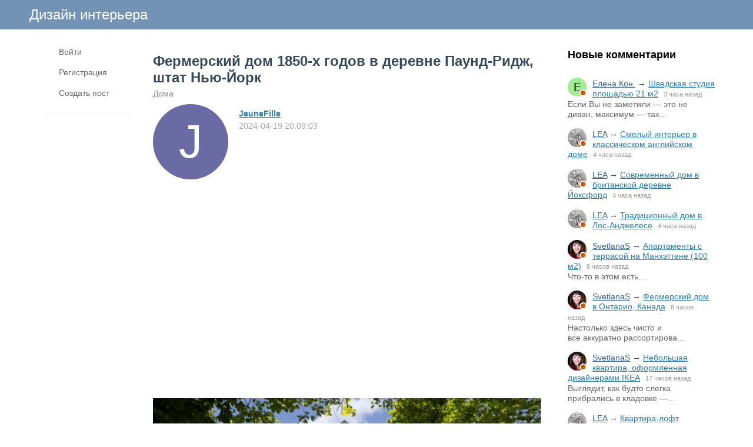

--- FILE ---
content_type: text/html; charset=utf-8
request_url: https://www.lodgers.ru/52062-fermerskii-dom-1850-h-godov-v-derevne-paund-ridzh-shtat-nyu-iork.html
body_size: 11317
content:
<!DOCTYPE html>
<html>
<head>
<title>Фермерский дом 1850-х годов в деревне Паунд-Ридж, штат Нью-Йорк</title>
<meta http-equiv="Content-Type" content="text/html; charset=utf-8">
<meta property="og:title" content="Фермерский дом 1850-х годов в деревне Паунд-Ридж, штат Нью-Йорк" />
<meta name="viewport" content="width=device-width, initial-scale=1.0">

	<meta name="description" content="&amp;nbsp; &amp;nbsp;&amp;nbsp;">
	<meta property="og:description" content="&amp;nbsp; &amp;nbsp;&amp;nbsp;"/>
	<meta property="og:image" content="https://www.lodgers.ru/upload/018/u1898/0/3/fermerskii-dom-1850-h-godov-v-derevne-paund-ridzh-shtat-nyu-iork-images-big.jpg"/>
	<meta property="og:url" content="https://www.lodgers.ru/52062-fermerskii-dom-1850-h-godov-v-derevne-paund-ridzh-shtat-nyu-iork.html"/>
	<link rel="canonical" href="https://www.lodgers.ru/52062-fermerskii-dom-1850-h-godov-v-derevne-paund-ridzh-shtat-nyu-iork.html"/>
	<link rel="search" type="application/opensearchdescription+xml" href="/search/opensearch" title="Поиск на Дизайн интерьера" />
	<link rel="stylesheet" type="text/css" href="/templates/simple/css/theme-text.css?230752020102501">
	<link rel="stylesheet" type="text/css" href="/templates/simple/css/theme-layout.css?230752020102501">
	<link rel="stylesheet" type="text/css" href="/templates/simple/css/theme-gui.css?230752020102501">
	<link rel="stylesheet" type="text/css" href="/templates/simple/css/theme-widgets.css?230752020102501">
	<link rel="stylesheet" type="text/css" href="/templates/simple/css/theme-content.css?230752020102501">
	<link rel="stylesheet" type="text/css" href="/templates/simple/css/theme-modal.css?230752020102501">
	<link rel="stylesheet" type="text/css" href="/templates/simple/css/tune.css?230752020102501">
	<link rel="stylesheet" type="text/css" href="/templates/simple/css/textedimages.css?230752020102501">
	<link rel="stylesheet" type="text/css" href="/templates/simple/css/alertify.core.css?230752020102501">
	<link rel="stylesheet" type="text/css" href="/templates/simple/css/alertify.default.css?230752020102501">
	<link rel="stylesheet" type="text/css" href="/templates/simple/css/mynotices.css?230752020102501">
	<link rel="stylesheet" type="text/css" href="/templates/simple/css/myauth.css?230752020102501">
	<link rel="stylesheet" type="text/css" href="/templates/simple/css/lightslider.css?230752020102501">
	<link rel="stylesheet" type="text/css" href="/templates/simple/css/awards.css?230752020102501">
	<link rel="stylesheet" type="text/css" href="/templates/default/controllers/sportutils/sportutils.css?230752020102501">
	<link rel="stylesheet" type="text/css" href="/wysiwyg/redactor/files/redactor.css?230752020102501">
	<script src="/templates/simple/js/jquery.js?230752020102501" ></script>
	<script src="/templates/simple/js/jquery-modal.js?230752020102501" ></script>
	<script src="/templates/simple/js/core.js?230752020102501" ></script>
	<script src="/templates/simple/js/modal.js?230752020102501" ></script>
	<script src="/templates/simple/js/jquery.sticky.js?230752020102501" ></script>
	<script src="/templates/simple/js/infinite-scroll.pkgd.min.js?230752020102501" ></script>
	<script src="/templates/simple/js/masonry.pkgd.min.js?230752020102501" ></script>
	<script src="/templates/simple/js/bookmarks.js?230752020102501" ></script>
	<script src="/templates/simple/js/alertify.js?230752020102501" ></script>
	<script src="/templates/simple/js/tune.js?230752020102501" ></script>
	<script src="/templates/simple/js/scrollup.js?230752020102501" ></script>
	<script src="/templates/simple/js/mynotices.js?230752020102501" ></script>
	<script src="/templates/simple/js/messages.js?230752020102501" ></script>
	<script src="/templates/simple/js/lightslider.min.js?230752020102501" ></script>
	<script src="/templates/simple/js/jquery-scroll.js?230752020102501" ></script>
	<script src="/templates/simple/js/comments.js?230752020102501" ></script>
	<script src="/templates/default/js/jquery-cookie.js?230752020102501" ></script>
	<script src="/wysiwyg/redactor/files/redactor.js?230752020102501" ></script>
	<script src="/templates/simple/js/files.js?230752020102501" ></script>
	<script src="/wysiwyg/redactor/files/plugins/spoiler/spoiler.js?230752020102501" ></script>
	<script src="/wysiwyg/redactor/files/plugins/smiles/smiles.js?230752020102501" ></script>
	<script src="/wysiwyg/redactor/files/lang/ru.js?230752020102501" ></script>
	<script src="/templates/simple/js/jquery.ui.touch-punch.min.js?230752020102501" ></script>
<meta name="csrf-token" content="30ba7b116aeb2ee30d3f81e2b3de1f6b9170b27ed7fd251a703377e27890a534" />
<link rel="icon" type="image/vnd.microsoft.icon" href="/favicon.ico?230752020102501" />
<link rel="apple-touch-icon" href="/apple-touch-icon.png" />
<!--noindex--><meta name="yandex-verification" content="7f6015a619db3e4d" />
<!-- Yandex.RTB -->
<script>window.yaContextCb=window.yaContextCb||[]</script>
<script src="https://yandex.ru/ads/system/context.js" async></script><!--/noindex-->       
       
<link rel="stylesheet" type="text/css" href="/templates/simple/css/tune-svg.css?230752020102501"></head>
<body id="desktop_device_type" class="columns3 controller-content uri-posts_52062-fermerskii-dom-1850-h-godov-v-derevne-paund-ridzh-shtat-nyu-iork_html  ">

    <!--noindex--><!-- Yandex.Metrika counter -->
<script type="text/javascript">
(function (d, w, c) {
    (w[c] = w[c] || []).push(function() {
        try {
            w.yaCounter22205402 = new Ya.Metrika({id:22205402,
                    webvisor:true,
                    clickmap:true,
                    trackLinks:true,
                    accurateTrackBounce:true});
        } catch(e) { }
    });

    var n = d.getElementsByTagName("script")[0],
        s = d.createElement("script"),
        f = function () { n.parentNode.insertBefore(s, n); };
    s.type = "text/javascript";
    s.async = true;
    s.src = (d.location.protocol == "https:" ? "https:" : "http:") + "//mc.yandex.ru/metrika/watch.js";

    if (w.opera == "[object Opera]") {
        d.addEventListener("DOMContentLoaded", f, false);
    } else { f(); }
})(document, window, "yandex_metrika_callbacks");
</script>
<noscript><div><img src="//mc.yandex.ru/watch/22205402" style="position:absolute; left:-9999px;" alt="" /></div></noscript>
<!-- /Yandex.Metrika counter -->


<!-- Global site tag (gtag.js) - Google Analytics -->
<script async src="https://www.googletagmanager.com/gtag/js?id=UA-13025735-11"></script>
<script>
  window.dataLayer = window.dataLayer || [];
  function gtag(){dataLayer.push(arguments);}
  gtag('js', new Date());

  gtag('config', 'UA-13025735-11');
</script><!--/noindex-->                    <header  class="columns3">
        <div id="hwr">
                        <div id="hamburger" class="">
                <div class="in">
                    <span></span>
                    <span></span>
                    <span></span>
                    <span></span>
                </div>
                                
            </div>

                        <div id="logo" class=" wmenu">
                <a href="/"><span>Дизайн интерьера</span></a>
            </div>
            <!--noindex-->
                        <!--/noindex-->
        </div>
    </header>

    
    <div class="show-bookmarks-urls" data-set-bookmarks-tags-url="/bookmarks/setbookmarktags" data-invert-url="/bookmarks/invertbookmarks" data-bookmarks-users-url="/bookmarks/getbookmarksusers"></div>

    <div id="layout">

         

                
        <div id="hamburger-menu">
            <div class="widget" id="widget_wrapper_20">
        <div class="body">
        <ul class="menu">

    
    
        
        
        
        <li class="key">
                            <a title="Войти" class="item"  href="/auth/login"  target="_self">
                    <span class="wrap">
                        Войти                                            </span>
                </a>
            
            
        
    
        
                    </li>
        
        
        <li class="user_add">
                            <a title="Регистрация" class="item"  href="/auth/register"  >
                    <span class="wrap">
                        Регистрация                                            </span>
                </a>
            
            
        
    
        
                    </li>
        
        
        <li class="add ajax-modal">
                            <a title="Создать пост" class="item"  href="/auth/login"  target="_self">
                    <span class="wrap">
                        Создать пост                                            </span>
                </a>
            
            
        
    
            </li></ul>
        </div>
    </div>        </div>

        <div id="body-pre">            
            
            <div id="body">
                
                <div id="content-left-sidebar"><div class="wrapper">                        <div id="left-sidebar-sticky" class="obbw1s">
                            <div>
                                <div class="widget" id="widget_wrapper_18">
        <div class="body">
        <ul class="menu">

    
    
        
        
        
        <li class="key">
                            <a title="Войти" class="item"  href="/auth/login"  target="_self">
                    <span class="wrap">
                        Войти                                            </span>
                </a>
            
            
        
    
        
                    </li>
        
        
        <li class="user_add">
                            <a title="Регистрация" class="item"  href="/auth/register"  >
                    <span class="wrap">
                        Регистрация                                            </span>
                </a>
            
            
        
    
        
                    </li>
        
        
        <li class="add ajax-modal">
                            <a title="Создать пост" class="item"  href="/auth/login"  target="_self">
                    <span class="wrap">
                        Создать пост                                            </span>
                </a>
            
            
        
    
            </li></ul>
        </div>
    </div>
                                                              
                            </div>
                        </div>
                        </div></div>
                                        <div id="content-right-sidebar">
                            <!--noindex-->
                            <div class="wrapper">
                                                                <div class="obbw1">
                                    <div class="widget_ajax_wrap" id="widget_pos_right-top"><div class="widget" id="widget_wrapper_9">
            <h4 class="title">
            Новые комментарии                    </h4>
        <div class="body">
        <div class="widget_comments_list">
    
                
        <div class="item">
                        <div class="image">
                <a rel="nofollow" href="/users/2008"  class="peer_no_online">
                    <div class="default_avatar micro black_avatar_text " style="background-color: rgba(151, 235, 133, .9); color: black;" data-letter="Е"><img class="img-thumbnail" src="/upload/default/avatar_micro.png" alt="Елена Кон." title="Елена Кон." /></div>                </a>
            </div>
                        <div class="info">
                <div class="title">
                                            <a rel="nofollow" class="author" href="/users/2008">Елена Кон.</a>
                                        &rarr;
                    <a rel="nofollow" class="subject" href="/42915-shvedskaja-studija-ploschadyu-21-m2.html#comment_122766">Шведская студия площадью 21 м2</a>
                    <span class="date">
                        3 часа назад                    </span>
                                    </div>
                                    <div class="text">
                        Если Вы не заметили — это не диван, максимум — тах...                    </div>
                            </div>
        </div>

    
                
        <div class="item">
                        <div class="image">
                <a rel="nofollow" href="/users/2153"  class="peer_no_online">
                    <img class="img-thumbnail" src="/upload/021/u2153/4/6/3170f482.jpg" alt="LEA" title="LEA" />                </a>
            </div>
                        <div class="info">
                <div class="title">
                                            <a rel="nofollow" class="author" href="/users/2153">LEA</a>
                                        &rarr;
                    <a rel="nofollow" class="subject" href="/42937-smelyi-interer-v-klassicheskom-angliiskom-dome.html#comment_122765">Смелый интерьер в классическом английском доме</a>
                    <span class="date">
                        4 часа назад                    </span>
                                    </div>
                                    <div class="text">
                                            </div>
                            </div>
        </div>

    
                
        <div class="item">
                        <div class="image">
                <a rel="nofollow" href="/users/2153"  class="peer_no_online">
                    <img class="img-thumbnail" src="/upload/021/u2153/4/6/3170f482.jpg" alt="LEA" title="LEA" />                </a>
            </div>
                        <div class="info">
                <div class="title">
                                            <a rel="nofollow" class="author" href="/users/2153">LEA</a>
                                        &rarr;
                    <a rel="nofollow" class="subject" href="/42931-sovremennyi-dom-v-britanskoi-derevne-ioksford.html#comment_122764">Современный дом в британской деревне Йоксфорд</a>
                    <span class="date">
                        4 часа назад                    </span>
                                    </div>
                                    <div class="text">
                                            </div>
                            </div>
        </div>

    
                
        <div class="item">
                        <div class="image">
                <a rel="nofollow" href="/users/2153"  class="peer_no_online">
                    <img class="img-thumbnail" src="/upload/021/u2153/4/6/3170f482.jpg" alt="LEA" title="LEA" />                </a>
            </div>
                        <div class="info">
                <div class="title">
                                            <a rel="nofollow" class="author" href="/users/2153">LEA</a>
                                        &rarr;
                    <a rel="nofollow" class="subject" href="/42933-tradicionnyi-dom-v-los-andzhelese.html#comment_122763">Традиционный дом в Лос-Анджелесе</a>
                    <span class="date">
                        4 часа назад                    </span>
                                    </div>
                                    <div class="text">
                                            </div>
                            </div>
        </div>

    
                
        <div class="item">
                        <div class="image">
                <a rel="nofollow" href="/users/2142"  class="peer_no_online">
                    <img class="img-thumbnail" src="/upload/021/u2142/1/4/e398826e.png" alt="SvetlanaS" title="SvetlanaS" />                </a>
            </div>
                        <div class="info">
                <div class="title">
                                            <a rel="nofollow" class="author" href="/users/2142">SvetlanaS</a>
                                        &rarr;
                    <a rel="nofollow" class="subject" href="/42789-apartamenty-s-terrasoi-na-manhettene-100-m2.html#comment_122762">Апартаменты с террасой на Манхэттене (100 м2)</a>
                    <span class="date">
                        8 часов назад                    </span>
                                    </div>
                                    <div class="text">
                        Что-то в этом есть…                     </div>
                            </div>
        </div>

    
                
        <div class="item">
                        <div class="image">
                <a rel="nofollow" href="/users/2142"  class="peer_no_online">
                    <img class="img-thumbnail" src="/upload/021/u2142/1/4/e398826e.png" alt="SvetlanaS" title="SvetlanaS" />                </a>
            </div>
                        <div class="info">
                <div class="title">
                                            <a rel="nofollow" class="author" href="/users/2142">SvetlanaS</a>
                                        &rarr;
                    <a rel="nofollow" class="subject" href="/42679-fermerskii-dom-v-ontario-kanada.html#comment_122761">Фермерский дом в Онтарио, Канада</a>
                    <span class="date">
                        8 часов назад                    </span>
                                    </div>
                                    <div class="text">
                        Настолько здесь чисто и все аккуратно рассортирова...                    </div>
                            </div>
        </div>

    
                
        <div class="item">
                        <div class="image">
                <a rel="nofollow" href="/users/2142"  class="peer_no_online">
                    <img class="img-thumbnail" src="/upload/021/u2142/1/4/e398826e.png" alt="SvetlanaS" title="SvetlanaS" />                </a>
            </div>
                        <div class="info">
                <div class="title">
                                            <a rel="nofollow" class="author" href="/users/2142">SvetlanaS</a>
                                        &rarr;
                    <a rel="nofollow" class="subject" href="/42786-nebolshaja-kvartira-oformlennaja-dizainerami-ikea.html#comment_122760">Небольшая квартира, оформленная дизайнерами IKEA</a>
                    <span class="date">
                        17 часов назад                    </span>
                                    </div>
                                    <div class="text">
                        Выглядит, как будто слегка прибрались в кладовке —...                    </div>
                            </div>
        </div>

    
                
        <div class="item">
                        <div class="image">
                <a rel="nofollow" href="/users/2153"  class="peer_no_online">
                    <img class="img-thumbnail" src="/upload/021/u2153/4/6/3170f482.jpg" alt="LEA" title="LEA" />                </a>
            </div>
                        <div class="info">
                <div class="title">
                                            <a rel="nofollow" class="author" href="/users/2153">LEA</a>
                                        &rarr;
                    <a rel="nofollow" class="subject" href="/42926-kvartira-loft-ploschadyu-350-m2-v-nyu-iorke.html#comment_122759">Квартира-лофт площадью 350 м2 в Нью-Йорке</a>
                    <span class="date">
                        17 часов назад                    </span>
                                    </div>
                                    <div class="text">
                        Вот где можно разгуляться… В смысле надизайнирить…...                    </div>
                            </div>
        </div>

    
                
        <div class="item">
                        <div class="image">
                <a rel="nofollow" href="/users/2153"  class="peer_no_online">
                    <img class="img-thumbnail" src="/upload/021/u2153/4/6/3170f482.jpg" alt="LEA" title="LEA" />                </a>
            </div>
                        <div class="info">
                <div class="title">
                                            <a rel="nofollow" class="author" href="/users/2153">LEA</a>
                                        &rarr;
                    <a rel="nofollow" class="subject" href="/42925-dom-dizainera-lusii-maranka-kihano-v-buenos-airese-argentina.html#comment_122758">Дом дизайнера Лусии Маранка Кихано в Буэнос-Айресе...</a>
                    <span class="date">
                        17 часов назад                    </span>
                                    </div>
                                    <div class="text">
                        А где именно дизайн ???                    </div>
                            </div>
        </div>

    
                
        <div class="item">
                        <div class="image">
                <a rel="nofollow" href="/users/2153"  class="peer_no_online">
                    <img class="img-thumbnail" src="/upload/021/u2153/4/6/3170f482.jpg" alt="LEA" title="LEA" />                </a>
            </div>
                        <div class="info">
                <div class="title">
                                            <a rel="nofollow" class="author" href="/users/2153">LEA</a>
                                        &rarr;
                    <a rel="nofollow" class="subject" href="/42924-taunhaus-v-londone.html#comment_122757">Таунхаус в Лондоне</a>
                    <span class="date">
                        17 часов назад                    </span>
                                    </div>
                                    <div class="text">
                        Похоже это светильник… Оригинально !!!                    </div>
                            </div>
        </div>

    
                
        <div class="item">
                        <div class="image">
                <a rel="nofollow" href="/users/2153"  class="peer_no_online">
                    <img class="img-thumbnail" src="/upload/021/u2153/4/6/3170f482.jpg" alt="LEA" title="LEA" />                </a>
            </div>
                        <div class="info">
                <div class="title">
                                            <a rel="nofollow" class="author" href="/users/2153">LEA</a>
                                        &rarr;
                    <a rel="nofollow" class="subject" href="/42921-sovremennyi-dom-v-valensii-ispanija.html#comment_122756">Современный дом в Валенсии, Испания</a>
                    <span class="date">
                        18 часов назад                    </span>
                                    </div>
                                    <div class="text">
                        Хороший дом , но грязносерая стена в интерьере уби...                    </div>
                            </div>
        </div>

    
                
        <div class="item">
                        <div class="image">
                <a rel="nofollow" href="/users/2008"  class="peer_no_online">
                    <div class="default_avatar micro black_avatar_text " style="background-color: rgba(151, 235, 133, .9); color: black;" data-letter="Е"><img class="img-thumbnail" src="/upload/default/avatar_micro.png" alt="Елена Кон." title="Елена Кон." /></div>                </a>
            </div>
                        <div class="info">
                <div class="title">
                                            <a rel="nofollow" class="author" href="/users/2008">Елена Кон.</a>
                                        &rarr;
                    <a rel="nofollow" class="subject" href="/42832-studija-ploschadyu-22-m2-v-taibee.html#comment_122755">Студия площадью 22 м2 в Тайбэе</a>
                    <span class="date">
                        19 часов назад                    </span>
                                    </div>
                                    <div class="text">
                        В хрущёвках лестничный пролёт из 10 ступеней — как...                    </div>
                            </div>
        </div>

    
                
        <div class="item">
                        <div class="image">
                <a rel="nofollow" href="/users/311"  class="peer_no_online">
                    <div class="default_avatar micro white_avatar_text " style="background-color: rgba(143, 90, 90, .9); color: white;" data-letter="n"><img class="img-thumbnail" src="/upload/default/avatar_micro.png" alt="natalya" title="natalya" /></div>                </a>
            </div>
                        <div class="info">
                <div class="title">
                                            <a rel="nofollow" class="author" href="/users/311">natalya</a>
                                        &rarr;
                    <a rel="nofollow" class="subject" href="/42914-holostjackaja-kvartira-ploschadyu-37-m2-v-portu-alegri-brazilija.html#comment_122754">Холостяцкая квартира площадью 37 м2 в Порту-Алегри...</a>
                    <span class="date">
                        21 час назад                    </span>
                                    </div>
                                    <div class="text">
                        все больше убеждаюсь, что лофт — это когда не хват...                    </div>
                            </div>
        </div>

    
                
        <div class="item">
                        <div class="image">
                <a rel="nofollow" href="/users/311"  class="peer_no_online">
                    <div class="default_avatar micro white_avatar_text " style="background-color: rgba(143, 90, 90, .9); color: white;" data-letter="n"><img class="img-thumbnail" src="/upload/default/avatar_micro.png" alt="natalya" title="natalya" /></div>                </a>
            </div>
                        <div class="info">
                <div class="title">
                                            <a rel="nofollow" class="author" href="/users/311">natalya</a>
                                        &rarr;
                    <a rel="nofollow" class="subject" href="/42915-shvedskaja-studija-ploschadyu-21-m2.html#comment_122753">Шведская студия площадью 21 м2</a>
                    <span class="date">
                        21 час назад                    </span>
                                    </div>
                                    <div class="text">
                        что-то может лежать в диване — ведь подушки и одея...                    </div>
                            </div>
        </div>

    
                
        <div class="item">
                        <div class="image">
                <a rel="nofollow" href="/users/2153"  class="peer_no_online">
                    <img class="img-thumbnail" src="/upload/021/u2153/4/6/3170f482.jpg" alt="LEA" title="LEA" />                </a>
            </div>
                        <div class="info">
                <div class="title">
                                            <a rel="nofollow" class="author" href="/users/2153">LEA</a>
                                        &rarr;
                    <a rel="nofollow" class="subject" href="/42912-dom-dizainera-dzhoana-lao-i-hudozhnicy-adaliny-koromines-v-provincii-zhirona-ispanija.html#comment_122752">Дом дизайнера Джоана Лао и художницы Адалины Кором...</a>
                    <span class="date">
                        22 часа назад                    </span>
                                    </div>
                                    <div class="text">
                                            </div>
                            </div>
        </div>

    
                
        <div class="item">
                        <div class="image">
                <a rel="nofollow" href="/users/2153"  class="peer_no_online">
                    <img class="img-thumbnail" src="/upload/021/u2153/4/6/3170f482.jpg" alt="LEA" title="LEA" />                </a>
            </div>
                        <div class="info">
                <div class="title">
                                            <a rel="nofollow" class="author" href="/users/2153">LEA</a>
                                        &rarr;
                    <a rel="nofollow" class="subject" href="/42918-nebolshoi-derevjannyi-domik-u-vody-na-ostrove-lombok-v-indonezii.html#comment_122751">Небольшой деревянный домик у воды на острове Ломбо...</a>
                    <span class="date">
                        22 часа назад                    </span>
                                    </div>
                                    <div class="text">
                        Место где можно вдвоём уединиться и забыться… Но н...                    </div>
                            </div>
        </div>

    
                
        <div class="item">
                        <div class="image">
                <a rel="nofollow" href="/users/2153"  class="peer_no_online">
                    <img class="img-thumbnail" src="/upload/021/u2153/4/6/3170f482.jpg" alt="LEA" title="LEA" />                </a>
            </div>
                        <div class="info">
                <div class="title">
                                            <a rel="nofollow" class="author" href="/users/2153">LEA</a>
                                        &rarr;
                    <a rel="nofollow" class="subject" href="/42920-loft-v-berline.html#comment_122750">Лофт в Берлине</a>
                    <span class="date">
                        22 часа назад                    </span>
                                    </div>
                                    <div class="text">
                                            </div>
                            </div>
        </div>

    
                
        <div class="item">
                        <div class="image">
                <a rel="nofollow" href="/users/2153"  class="peer_no_online">
                    <img class="img-thumbnail" src="/upload/021/u2153/4/6/3170f482.jpg" alt="LEA" title="LEA" />                </a>
            </div>
                        <div class="info">
                <div class="title">
                                            <a rel="nofollow" class="author" href="/users/2153">LEA</a>
                                        &rarr;
                    <a rel="nofollow" class="subject" href="/42917-interer-ot-dizainerov-gollandskogo-brenda-vtwonen.html#comment_122749">Интерьер от дизайнеров голландского бренда Vtwonen</a>
                    <span class="date">
                        22 часа назад                    </span>
                                    </div>
                                    <div class="text">
                                            </div>
                            </div>
        </div>

    
                
        <div class="item">
                        <div class="image">
                <a rel="nofollow" href="/users/2153"  class="peer_no_online">
                    <img class="img-thumbnail" src="/upload/021/u2153/4/6/3170f482.jpg" alt="LEA" title="LEA" />                </a>
            </div>
                        <div class="info">
                <div class="title">
                                            <a rel="nofollow" class="author" href="/users/2153">LEA</a>
                                        &rarr;
                    <a rel="nofollow" class="subject" href="/42916-sovremennyi-dom-v-katalonii-ispanija.html#comment_122748">Современный дом в Каталонии, Испания</a>
                    <span class="date">
                        22 часа назад                    </span>
                                    </div>
                                    <div class="text">
                                            </div>
                            </div>
        </div>

    
                
        <div class="item">
                        <div class="image">
                <a rel="nofollow" href="/users/2153"  class="peer_no_online">
                    <img class="img-thumbnail" src="/upload/021/u2153/4/6/3170f482.jpg" alt="LEA" title="LEA" />                </a>
            </div>
                        <div class="info">
                <div class="title">
                                            <a rel="nofollow" class="author" href="/users/2153">LEA</a>
                                        &rarr;
                    <a rel="nofollow" class="subject" href="/42914-holostjackaja-kvartira-ploschadyu-37-m2-v-portu-alegri-brazilija.html#comment_122747">Холостяцкая квартира площадью 37 м2 в Порту-Алегри...</a>
                    <span class="date">
                        22 часа назад                    </span>
                                    </div>
                                    <div class="text">
                                            </div>
                            </div>
        </div>

    </div>    </div>
    </div></div>
                                    <div class="widget_ajax_wrap" id="widget_pos_right-center"></div>
                                    <div class="widget_ajax_wrap" id="widget_pos_right-bottom"></div>
                                </div>
                                                                                                <div id="right-sidebar-sticky">
                                    <div class="obbwnp"><!--noindex--><!--noindex--><script async src="//pagead2.googlesyndication.com/pagead/js/adsbygoogle.js"></script>
<!-- lodgers-right-sidebr -->
<ins class="adsbygoogle"
     style="display:inline-block;width:300px;height:600px"
     data-ad-client="ca-pub-7677310462556635"
     data-ad-slot="6846967775"></ins>
<script>
(adsbygoogle = window.adsbygoogle || []).push({});
</script><!--/noindex--><!--/noindex--></div>
                                </div>

                                                            </div>
                            <!--/noindex-->
                        </div>
                        
                <section>
                    
                    <div class="widget_ajax_wrap" id="widget_pos_left-top"></div>
                    <div class="widget_ajax_wrap" id="widget_pos_left-top-2"></div>
                    <div class="widget_ajax_wrap" id="widget_pos_left-top-3"></div>

                                            <article>
                                                        <div id="controller_wrap">

                                                            
                                                                <div class="obbw1">
<div class="show-bookmarks-urls" data-invert-url="/bookmarks/invertbookmarks" data-bookmarks-users-url="/bookmarks/
            getbookmarksusers"></div>
    <h1 class="content-item-h1 content-item-posts-h1">
        Фермерский дом 1850-х годов в деревне Паунд-Ридж, штат Нью-Йорк            </h1>
    



<div class="category-breadcrumbs"><a  href="/posts/doma">Дома</a></div>



            <div class="author-header author-header-item-view">
                <div class="avatar">
                    <a rel="nofollow" href="/users/1898"><div class="default_avatar normal white_avatar_text " style="background-color: rgba(90, 90, 155, .9); color: white;" data-letter="J"><img class="img-thumbnail" src="/upload/default/avatar.jpg" alt="JeuneFille" title="JeuneFille" /></div></a>
                </div>
                <div class="info">
                    <div class="name">
                        <a rel="nofollow" href="/users/1898">JeuneFille</a>
                    </div>
                    <div class="date_pub">
                        2024-04-19 20:09:03                    </div>
                                    </div>
            </div>
                <div class="content_item posts_item" cid="52062">

        
            
            
                                                <div class="field ft_html f_content auto_field" >
                                                <div class="value">
                            <!--noindex--><!--noindex--><style>
.adv_responsive_top_adaptive { width: 100%; height: 100px; }
@media(min-width: 1000px) { .adv_responsive_top_adaptive { width: 350px; height: 250px; } }
</style>

<div style="padding: 0 0 20px 0;">
	<script async src="//pagead2.googlesyndication.com/pagead/js/adsbygoogle.js"></script>
	<!-- lodgers_page_top_adaptive -->
	<ins class="adsbygoogle adv_responsive_top_adaptive"
	     style="display:inline-block"
	     data-ad-client="ca-pub-7677310462556635"
	     data-ad-slot="7078095500"
	     data-ad-format="auto"
	     data-full-width-responsive="true"></ins>
	<script>
	(adsbygoogle = window.adsbygoogle || []).push({});
	</script>
</div><!--/noindex--><!--/noindex-->                            <p>&nbsp; &nbsp;&nbsp;</p>
                        </div>
                    </div>

                                    <div class="field ft_imageswithtext f_images auto_field" >
                                                <div class="value">
                                                        <div class="image-text "><img src="/upload/018/u1898/0/3/fermerskii-dom-1850-h-godov-v-derevne-paund-ridzh-shtat-nyu-iork-images-big.jpg" title="Фермерский дом 1850-х годов в деревне Паунд-Ридж, штат Нью-Йорк" alt="Фермерский дом 1850-х годов в деревне Паунд-Ридж, штат Нью-Йорк"  /><div class="text"></div></div><div class="image-text "><img src="/upload/018/u1898/e/6/fermerskii-dom-1850-h-godov-v-derevne-paund-ridzh-shtat-nyu-iork-images-big.jpg" title="Фермерский дом 1850-х годов в деревне Паунд-Ридж, штат Нью-Йорк" alt="Фермерский дом 1850-х годов в деревне Паунд-Ридж, штат Нью-Йорк"  /><div class="text"></div></div><div class="image-text "><img src="/upload/018/u1898/0/8/fermerskii-dom-1850-h-godov-v-derevne-paund-ridzh-shtat-nyu-iork-images-big.jpg" title="Фермерский дом 1850-х годов в деревне Паунд-Ридж, штат Нью-Йорк" alt="Фермерский дом 1850-х годов в деревне Паунд-Ридж, штат Нью-Йорк"  /><div class="text"></div></div><!--noindex--><!--/noindex--><div class="image-text "><img src="/upload/018/u1898/2/f/fermerskii-dom-1850-h-godov-v-derevne-paund-ridzh-shtat-nyu-iork-images-big.jpg" title="Фермерский дом 1850-х годов в деревне Паунд-Ридж, штат Нью-Йорк" alt="Фермерский дом 1850-х годов в деревне Паунд-Ридж, штат Нью-Йорк"  /><div class="text"></div></div><div class="image-text "><img src="/upload/018/u1898/d/f/fermerskii-dom-1850-h-godov-v-derevne-paund-ridzh-shtat-nyu-iork-images-big.jpg" title="Фермерский дом 1850-х годов в деревне Паунд-Ридж, штат Нью-Йорк" alt="Фермерский дом 1850-х годов в деревне Паунд-Ридж, штат Нью-Йорк"  /><div class="text"></div></div><div class="image-text "><img src="/upload/018/u1898/c/6/fermerskii-dom-1850-h-godov-v-derevne-paund-ridzh-shtat-nyu-iork-images-big.jpg" title="Фермерский дом 1850-х годов в деревне Паунд-Ридж, штат Нью-Йорк" alt="Фермерский дом 1850-х годов в деревне Паунд-Ридж, штат Нью-Йорк"  /><div class="text"></div></div><div class="image-text "><img src="/upload/018/u1898/0/b/fermerskii-dom-1850-h-godov-v-derevne-paund-ridzh-shtat-nyu-iork-images-big.jpg" title="Фермерский дом 1850-х годов в деревне Паунд-Ридж, штат Нью-Йорк" alt="Фермерский дом 1850-х годов в деревне Паунд-Ридж, штат Нью-Йорк"  /><div class="text"></div></div><div class="image-text "><img src="/upload/018/u1898/8/7/fermerskii-dom-1850-h-godov-v-derevne-paund-ridzh-shtat-nyu-iork-images-big.jpg" title="Фермерский дом 1850-х годов в деревне Паунд-Ридж, штат Нью-Йорк" alt="Фермерский дом 1850-х годов в деревне Паунд-Ридж, штат Нью-Йорк"  /><div class="text"></div></div><div class="image-text "><img src="/upload/018/u1898/2/f/fermerskii-dom-1850-h-godov-v-derevne-paund-ridzh-shtat-nyu-iork-images-big_20.jpg" title="Фермерский дом 1850-х годов в деревне Паунд-Ридж, штат Нью-Йорк" alt="Фермерский дом 1850-х годов в деревне Паунд-Ридж, штат Нью-Йорк"  /><div class="text"></div></div><div class="image-text "><img src="/upload/018/u1898/6/c/fermerskii-dom-1850-h-godov-v-derevne-paund-ridzh-shtat-nyu-iork-images-big_b0.jpg" title="Фермерский дом 1850-х годов в деревне Паунд-Ридж, штат Нью-Йорк" alt="Фермерский дом 1850-х годов в деревне Паунд-Ридж, штат Нью-Йорк"  /><div class="text"></div></div><div class="image-text "><img src="/upload/018/u1898/b/0/fermerskii-dom-1850-h-godov-v-derevne-paund-ridzh-shtat-nyu-iork-images-big.jpg" title="Фермерский дом 1850-х годов в деревне Паунд-Ридж, штат Нью-Йорк" alt="Фермерский дом 1850-х годов в деревне Паунд-Ридж, штат Нью-Йорк"  /><div class="text"></div></div><div class="image-text "><img src="/upload/018/u1898/7/0/fermerskii-dom-1850-h-godov-v-derevne-paund-ridzh-shtat-nyu-iork-images-big.jpg" title="Фермерский дом 1850-х годов в деревне Паунд-Ридж, штат Нью-Йорк" alt="Фермерский дом 1850-х годов в деревне Паунд-Ридж, штат Нью-Йорк"  /><div class="text"></div></div><div class="image-text "><img src="/upload/018/u1898/1/2/fermerskii-dom-1850-h-godov-v-derevne-paund-ridzh-shtat-nyu-iork-images-big_a8.jpg" title="Фермерский дом 1850-х годов в деревне Паунд-Ридж, штат Нью-Йорк" alt="Фермерский дом 1850-х годов в деревне Паунд-Ридж, штат Нью-Йорк"  /><div class="text"></div></div><div class="image-text "><img src="/upload/018/u1898/5/6/fermerskii-dom-1850-h-godov-v-derevne-paund-ridzh-shtat-nyu-iork-images-big.jpg" title="Фермерский дом 1850-х годов в деревне Паунд-Ридж, штат Нью-Йорк" alt="Фермерский дом 1850-х годов в деревне Паунд-Ридж, штат Нью-Йорк"  /><div class="text"></div></div><div class="image-text "><img src="/upload/018/u1898/d/f/fermerskii-dom-1850-h-godov-v-derevne-paund-ridzh-shtat-nyu-iork-images-big_6f.jpg" title="Фермерский дом 1850-х годов в деревне Паунд-Ридж, штат Нью-Йорк" alt="Фермерский дом 1850-х годов в деревне Паунд-Ридж, штат Нью-Йорк"  /><div class="text"></div></div><div class="image-text "><img src="/upload/018/u1898/3/3/fermerskii-dom-1850-h-godov-v-derevne-paund-ridzh-shtat-nyu-iork-images-big.jpg" title="Фермерский дом 1850-х годов в деревне Паунд-Ридж, штат Нью-Йорк" alt="Фермерский дом 1850-х годов в деревне Паунд-Ридж, штат Нью-Йорк"  /><div class="text"></div></div><div class="image-text "><img src="/upload/018/u1898/0/4/fermerskii-dom-1850-h-godov-v-derevne-paund-ridzh-shtat-nyu-iork-images-big.jpg" title="Фермерский дом 1850-х годов в деревне Паунд-Ридж, штат Нью-Йорк" alt="Фермерский дом 1850-х годов в деревне Паунд-Ридж, штат Нью-Йорк"  /><div class="text"></div></div><div class="image-text "><img src="/upload/018/u1898/5/b/fermerskii-dom-1850-h-godov-v-derevne-paund-ridzh-shtat-nyu-iork-images-big.jpg" title="Фермерский дом 1850-х годов в деревне Паунд-Ридж, штат Нью-Йорк" alt="Фермерский дом 1850-х годов в деревне Паунд-Ридж, штат Нью-Йорк"  /><div class="text"></div></div><div class="image-text "><img src="/upload/018/u1898/7/7/fermerskii-dom-1850-h-godov-v-derevne-paund-ridzh-shtat-nyu-iork-images-big.jpg" title="Фермерский дом 1850-х годов в деревне Паунд-Ридж, штат Нью-Йорк" alt="Фермерский дом 1850-х годов в деревне Паунд-Ридж, штат Нью-Йорк"  /><div class="text"></div></div><div class="image-text "><img src="/upload/018/u1898/0/c/fermerskii-dom-1850-h-godov-v-derevne-paund-ridzh-shtat-nyu-iork-images-big.jpg" title="Фермерский дом 1850-х годов в деревне Паунд-Ридж, штат Нью-Йорк" alt="Фермерский дом 1850-х годов в деревне Паунд-Ридж, штат Нью-Йорк"  /><div class="text"></div></div><div class="image-text "><img src="/upload/018/u1898/7/4/fermerskii-dom-1850-h-godov-v-derevne-paund-ridzh-shtat-nyu-iork-images-big.jpg" title="Фермерский дом 1850-х годов в деревне Паунд-Ридж, штат Нью-Йорк" alt="Фермерский дом 1850-х годов в деревне Паунд-Ридж, штат Нью-Йорк"  /><div class="text"></div></div><div class="image-text "><img src="/upload/018/u1898/c/e/fermerskii-dom-1850-h-godov-v-derevne-paund-ridzh-shtat-nyu-iork-images-big.jpg" title="Фермерский дом 1850-х годов в деревне Паунд-Ридж, штат Нью-Йорк" alt="Фермерский дом 1850-х годов в деревне Паунд-Ридж, штат Нью-Йорк"  /><div class="text"></div></div><div class="image-text "><img src="/upload/018/u1898/b/2/fermerskii-dom-1850-h-godov-v-derevne-paund-ridzh-shtat-nyu-iork-images-big.jpg" title="Фермерский дом 1850-х годов в деревне Паунд-Ридж, штат Нью-Йорк" alt="Фермерский дом 1850-х годов в деревне Паунд-Ридж, штат Нью-Йорк"  /><div class="text"></div></div><div class="image-text "><img src="/upload/018/u1898/5/3/fermerskii-dom-1850-h-godov-v-derevne-paund-ridzh-shtat-nyu-iork-images-big.jpg" title="Фермерский дом 1850-х годов в деревне Паунд-Ридж, штат Нью-Йорк" alt="Фермерский дом 1850-х годов в деревне Паунд-Ридж, штат Нью-Йорк"  /><div class="text"></div></div><div class="image-text "><img src="/upload/018/u1898/d/5/fermerskii-dom-1850-h-godov-v-derevne-paund-ridzh-shtat-nyu-iork-images-big.jpg" title="Фермерский дом 1850-х годов в деревне Паунд-Ридж, штат Нью-Йорк" alt="Фермерский дом 1850-х годов в деревне Паунд-Ридж, штат Нью-Йорк"  /><div class="text"></div></div><div class="image-text "><img src="/upload/018/u1898/6/9/fermerskii-dom-1850-h-godov-v-derevne-paund-ridzh-shtat-nyu-iork-images-big.jpg" title="Фермерский дом 1850-х годов в деревне Паунд-Ридж, штат Нью-Йорк" alt="Фермерский дом 1850-х годов в деревне Паунд-Ридж, штат Нью-Йорк"  /><div class="text"></div></div><div class="image-text "><img src="/upload/018/u1898/f/4/fermerskii-dom-1850-h-godov-v-derevne-paund-ridzh-shtat-nyu-iork-images-big_10.jpg" title="Фермерский дом 1850-х годов в деревне Паунд-Ридж, штат Нью-Йорк" alt="Фермерский дом 1850-х годов в деревне Паунд-Ридж, штат Нью-Йорк"  /><div class="text"></div></div><div class="image-text "><img src="/upload/018/u1898/6/e/fermerskii-dom-1850-h-godov-v-derevne-paund-ridzh-shtat-nyu-iork-images-big.jpg" title="Фермерский дом 1850-х годов в деревне Паунд-Ридж, штат Нью-Йорк" alt="Фермерский дом 1850-х годов в деревне Паунд-Ридж, штат Нью-Йорк"  /><div class="text"></div></div><div class="image-text "><img src="/upload/018/u1898/a/f/fermerskii-dom-1850-h-godov-v-derevne-paund-ridzh-shtat-nyu-iork-images-big.jpg" title="Фермерский дом 1850-х годов в деревне Паунд-Ридж, штат Нью-Йорк" alt="Фермерский дом 1850-х годов в деревне Паунд-Ридж, штат Нью-Йорк"  /><div class="text"></div></div>
                        </div>
                    </div>

                            
            
        
        
        
        
        
        
                    <div class="info_bar">
                                
                                    <div class="bar_item bi_comments">
                                                    <a href="#comments" title="Комментарии">
                                <span class="icon"></span>
                                <span class="counter"></span>
                            </a>
                                            </div>
                

                                                                                                                                                                </div>
        
        


    </div>

    

</div>


    <div class="rating-block">
                    <span class="btn-like votes" votetype="votes"><span class="text">Мне нравится</span>
                <div class="spinner-loading">
                    <div class="bounce1"></div>
                    <div class="bounce2"></div>
                    <div class="bounce3"></div>
                </div>
            <span class="vote-counter">20</span>
            </span>
            </div>

    <script type="text/javascript">
        $(".btn-like").click(function()
        {
                            var obj = $(this);
                $.ajax({
                        url: '/votes/add',
                        type: 'POST',
                        dataType: 'json',
                        data: {id: 52062, type: "posts", votetype: obj.attr('votetype')},
                        beforeSend:function()
                        {
                            obj.addClass('btn-like-loading');
                            obj.find(".text").html('&nbsp;');
                            obj.find(".vote-counter").hide();
                        },
                        success: function(msg)
                        {
                            obj.removeClass('btn-like-loading').addClass('btn-like-thnx');
                            obj.find(".text").html('Спасибо');
                            obj.prop("onclick", null).off("click");
                        }
                    });
                    });
    </script>
        <div class="bookmarks-block">
            <a href="/auth/login"  class="ajax-modal btn-bookmarks bookmarks-posts-52062" pageid="52062">
                <span class="text">Добавить в закладки</span>
                <span class="counter">5</span>            </a>
        </div>
        


        <!--noindex-->
    <div id="big-share-buttons" data-url="/tune/socialbuttonclick">
        
                <div class="button button-ok">
                    <a rel="nofollow" onclick="icms.tune.sharebuttonclick('ok', 'posts', 52062);", target="_blank" href="https://connect.ok.ru/dk?st.cmd=WidgetSharePreview&st.shareUrl=https%3A%2F%2Fwww.lodgers.ru%2Fposts%2F52062-fermerskii-dom-1850-h-godov-v-derevne-paund-ridzh-shtat-nyu-iork.html&st.title=Фермерский дом 1850-х годов в деревне Паунд-Ридж, штат Нью-Йорк&st.description=&amp;amp;nbsp; &amp;amp;nbsp;&amp;amp;nbsp;&st.imageUrl=https%3A%2F%2Fwww.lodgers.ru%2Fupload%2F018%2Fu1898%2F0%2F3%2Ffermerskii-dom-1850-h-godov-v-derevne-paund-ridzh-shtat-nyu-iork-images-big.jpg">
                        <span class="text">Поделиться в ОК</span>
                    </a>
                </div>
                <div class="button vk">
            <a rel="nofollow" onclick="icms.tune.sharebuttonclick('vk', 'posts', 52062);" target="_blank" href="https://vk.com/share.php?url=https%3A%2F%2Fwww.lodgers.ru%2Fposts%2F52062-fermerskii-dom-1850-h-godov-v-derevne-paund-ridzh-shtat-nyu-iork.html&title=Фермерский дом 1850-х годов в деревне Паунд-Ридж, штат Нью-Йорк&cmg=1">Поделиться Вконтакте</a>        </div>
        
                <div class="button facebook">                        
            <a rel="nofollow"  onclick="icms.tune.sharebuttonclick('facebook', 'posts', 52062);" 
            href="https://www.facebook.com/sharer.php?src=sp&u=https%3A%2F%2Fwww.lodgers.ru%2Fposts%2F52062-fermerskii-dom-1850-h-godov-v-derevne-paund-ridzh-shtat-nyu-iork.html&title=Фермерский дом 1850-х годов в деревне Паунд-Ридж, штат Нью-Йорк&description=&amp;nbsp; &amp;nbsp;&amp;nbsp;&picture=https%3A%2F%2Fwww.lodgers.ru%2Fupload%2F018%2Fu1898%2F0%2F3%2Ffermerskii-dom-1850-h-godov-v-derevne-paund-ridzh-shtat-nyu-iork-images-big.jpg&utm_source=share2"
            onclick="window.open(this.href, this.title); return false" target="_blank">Поделиться на Facebook</a>        </div>
        
                <div class="button mailru">
            <a rel="nofollow"  onclick="icms.tune.sharebuttonclick('mail', 'posts', 52062);" target="_blank" class="share-button share-mailru" href="https://connect.mail.ru/share?url=https%3A%2F%2Fwww.lodgers.ru%2Fposts%2F52062-fermerskii-dom-1850-h-godov-v-derevne-paund-ridzh-shtat-nyu-iork.html&title=Фермерский дом 1850-х годов в деревне Паунд-Ридж, штат Нью-Йорк&image_url=https%3A%2F%2Fwww.lodgers.ru%2Fupload%2F018%2Fu1898%2F0%2F3%2Ffermerskii-dom-1850-h-godov-v-derevne-paund-ridzh-shtat-nyu-iork-images-big.jpg">Поделиться на <span class="aaa">@</span><span class="mailru">mail.ru</span></a>        </div>
        
                <div class="button pinterest">                        
            <a rel="nofollow"  onclick="icms.tune.sharebuttonclick('pinterest', 'posts', 52062);" target="_blank" href="https://pinterest.com/pin/create/button/?url=https%3A%2F%2Fwww.lodgers.ru%2Fposts%2F52062-fermerskii-dom-1850-h-godov-v-derevne-paund-ridzh-shtat-nyu-iork.html&media=https://www.lodgers.ru/upload/018/u1898/0/3/fermerskii-dom-1850-h-godov-v-derevne-paund-ridzh-shtat-nyu-iork-images-big.jpg&description=Фермерский дом 1850-х годов в деревне Паунд-Ридж, штат Нью-Йорк" class="pin-it-button" count-layout="horizontal">В Pinterest</a>        </div>
        


            </div>
    <!--/noindex-->
    <!--noindex--><!--noindex--><style>
	#middle-topic-adv-area
	{
		overflow: hidden;
		padding: 10px 0;
      	background-color: #FFF;
	}

	#middle-topic-adv-area #middle-topic-left
	{
		float: left;
	}

	#middle-topic-adv-area #middle-topic-right
	{
		float: left;
		margin-left: 8px;
	}

	@media (max-width: 760px)
	{
		#middle-topic-adv-area #middle-topic-right 
		{
		    display: none;
		}	
	}
</style>
<div id="middle-topic-adv-area">
	<div id="middle-topic-left">
		<script async src="//pagead2.googlesyndication.com/pagead/js/adsbygoogle.js"></script>
		<!-- lodgers-page-middle-336-280-left -->
		<ins class="adsbygoogle"
		     style="display:inline-block;width:336px;height:280px"
		     data-ad-client="ca-pub-7677310462556635"
		     data-ad-slot="1606276971"></ins>
		<script>
		(adsbygoogle = window.adsbygoogle || []).push({});
		</script>
	</div>
	<div id="middle-topic-right">
		<script async src="//pagead2.googlesyndication.com/pagead/js/adsbygoogle.js"></script>
		<!-- lodgers-page-middle-336-280-right -->
		<ins class="adsbygoogle"
		     style="display:inline-block;width:336px;height:280px"
		     data-ad-client="ca-pub-7677310462556635"
		     data-ad-slot="1270223298"></ins>
		<script>
		(adsbygoogle = window.adsbygoogle || []).push({});
		</script>
	</div>
</div><!--/noindex--><!--/noindex-->






            <div id="comments_widget"         >
            

    <div id="comments_add_link">
        <a href="#reply" class="ajaxlink" onclick="return icms.comments.add()">Написать комментарий</a>
    </div>


                                                                                                                                                                                                                            
                

        
    <div id="comments_add_form">
        <div class="preview_box"></div><form class="guestform" action="/comments/submit" method="post" ><input type="hidden" class="form-control input" name="csrf_token" value="30ba7b116aeb2ee30d3f81e2b3de1f6b9170b27ed7fd251a703377e27890a534" /><input type="hidden" class="form-control input" name="action" value="add" /><input type="hidden" class="form-control input" name="id" value="0" /><input type="hidden" class="form-control input" name="parent_id" value="0" /><input type="hidden" class="form-control input" name="tc" value="content" /><input type="hidden" class="form-control input" name="ts" value="posts" /><input type="hidden" class="form-control input" name="ti" value="52062" /><input type="hidden" class="form-control input" name="tud" value="1898" /><input type="hidden" class="form-control input" name="timestamp" value="1769308686" />
                    <div class="author_data">
                        <div class="name field">
                            <label>Ваше имя:</label><input type="text" class="form-control input" name="author_name" value="" />
                        </div>
                        <div class="email field">
                            <label>E-mail для ответов:</label><input type="text" class="form-control input" name="author_email" value="" />
                        </div>
                    </div><textarea name="content" class="form-control textarea imperavi_redactor" id="content" ></textarea>
                    <div class="buttons"><input class="button btn btn-secondary button-preview" name="preview" value="Предпросмотр" onclick="icms.comments.preview()" type="button" /><input class="button btn btn-secondary" name="submit" value="Отправить" onclick="icms.comments.submit()" type="button" /><input class="button btn btn-secondary button-cancel" name="cancel" value="Отменить" onclick="icms.comments.restoreForm()" type="button" />
                    </div><div class="loading">Загрузка...</div></form></div>
<div id="content-list-is" class="activity-list striped-list list-32">
    <div id="comments_list">



                    <div class="comments-header">Нет комментариев</div>
                                


            <div  style="clear: both;"><a name="comments-frame"></a></div>
            
            





        
    </div>
</div>


<div id="comments_urls" style="display: none"
        data-get-url="/comments/get"
        data-approve-url="/comments/approve"
        data-delete-url="/comments/delete"
        data-refresh-url="/tune/getcommentslist"
        data-track-url="/comments/track"
        data-rate-url="/tune/ratecomment"
></div>



        <script type="text/javascript">
            function ShowVotedUsers(cid, c)
            {
                var ct;
                if (c == 1) ct = 'positive';
                if (c == -1) ct = 'negative';
                var val=$("#comment_"+cid).find('.value.'+ct+' .users').html();
                if (val.length)
                {
                    icms.modal.openHtml(val, '');
                }
            }
        </script>
        
<script type="text/javascript">
    var LANG_SEND = 'Отправить';var LANG_SAVE = 'Сохранить';var LANG_COMMENT_DELETED = 'Комментарий удален';var LANG_COMMENT_DELETE_CONFIRM = 'Удалить комментарий пользователя %s?';var LANG_MODERATION_REFUSE_REASON = 'Укажите причину отклонения';    </script>





<script type="text/javascript">
    var LANG_SEND = 'Отправить';var LANG_SAVE = 'Сохранить';var LANG_COMMENT_DELETED = 'Комментарий удален';var LANG_COMMENT_DELETE_CONFIRM = 'Удалить комментарий пользователя %s?';var LANG_MODERATION_REFUSE_REASON = 'Укажите причину отклонения';        icms.comments.init({
        get:'/comments/get',
        approve:'/comments/approve',
        delete:'/comments/delete',
        refresh:'/comments/refresh',
        track:'/comments/track',
        rate:'/comments/rate'
        },{
        tc:'content',
        ts:'posts',
        ti:'52062',
        tud:'1898',
        timestamp:'1769308686'
        });
</script>        </div>
    
<!--noindex--><!--noindex--><div style="margin: 10px 0;">
<!-- Yandex.RTB R-A-189073-8 -->
<div id="yandex_rtb_R-A-189073-8"></div>
<script>window.yaContextCb.push(()=>{
  Ya.Context.AdvManager.render({
    renderTo: 'yandex_rtb_R-A-189073-8',
    blockId: 'R-A-189073-8'
  })
})</script>
</div><!--/noindex--><!--/noindex-->

  <div id="most-popular-widget">
    <h2 id="most-popular">Самое популярное</h2>
    <div class="popular-pages">
        <div class="grid are-images-unloaded">
          <div class="grid__col-sizer"></div>
          <div class="grid__gutter-sizer"></div>
        </div>

        <div class="page-load-status">
          <div class="loader-ellips infinite-scroll-request">
            <span class="loader-ellips__dot"></span>
            <span class="loader-ellips__dot"></span>
            <span class="loader-ellips__dot"></span>
            <span class="loader-ellips__dot"></span>
          </div>
          <p class="infinite-scroll-last"></p>
          <p class="infinite-scroll-error"></p>
        </div>
    </div>
  </div>

  <script type="text/javascript">

      var $grid = $('.grid').masonry({
        itemSelector: 'none', // select none at first
        columnWidth: '.grid__col-sizer',
        gutter: '.grid__gutter-sizer',
        percentPosition: true,
        stagger: 30,
        // nicer reveal transition
        visibleStyle: { transform: 'translateY(0)', opacity: 1 },

        hiddenStyle: { transform: 'translateY(100px)', opacity: 0 },
      });

      // get Masonry instance
      var msnry = $grid.data('masonry');

      // initial items reveal
      $grid.imagesLoaded( 
          function() {
            $grid.removeClass('are-images-unloaded');
            $grid.masonry( 'option', { itemSelector: '.grid_item' });
            var $items = $grid.find('.grid__item');
            $grid.masonry( 'appended', $items );
          });        




      function getScrollPath() {
          var url = '/tune/GetScrollPages?start=' + this.loadCount + '&rnd=' + $.now();
          return url;
      }

      //-------------------------------------//
      // init Infinte Scroll

      var $container = $('.grid').infiniteScroll({
        path: getScrollPath,
        append: '.grid_item',
        status: '.page-load-status',
        outlayer: msnry,
        history: false,
      });

      $container.on('append.infiniteScroll', function( event, response, path, items ) 
      {
          if (!items.length)
              $container.infiniteScroll('destroy');
      });
  </script>
                              </div>
                        </article>
                    
                    <div class="widget_ajax_wrap" id="widget_pos_left-bottom"></div>
                    <div class="widget_ajax_wrap" id="widget_pos_left-bottom-2"></div>
                    <div class="widget_ajax_wrap" id="widget_pos_left-bottom-3"></div>
                    <div>
                                            </div>
                </section>
            </div>

                    </div>
    </div>


        <footer>
        <div class="wrapper">
                                    <ul>
                <li id="copyright">
                    Дизайн интерьера                    &copy;
                    2026                </li>
                <li id="info">
                                    </li>
            </ul>
        </div>
    </footer>








    






        
    
			<script type="text/javascript">
				var isModalWindowShown = false;
		
						setTimeout("ModalWindowGetCode1769308686();", 1);
					
				function ShowModalWindowContent1769308686(content, s_id, hash)
				{
					$(content).prependTo("body");

					if (s_id && hash)
					{
						$.post("/subscribe/modalwindowview", {s_id: s_id, hash: hash});
					}
				}

				function ModalWindowGetCode1769308686()
				{
					if (isModalWindowShown)
						return;

					isModalWindowShown = true;

				    $.ajax({
				        type: "POST",
				        url: "/subscribe/getmodalwindow",
				        data:
				        	{
				        		ref: "",
				        		utm_source: "www.lodgers.ru",
				        		utm_medium: "popup",
				        		utm_campaign: "",
				        		utm_content: "",
				        		utm_term: "",
				        		
				        		
				        	},
				        success: function(response)
				        {
				        	
				        	if (response.delay)
				        	{
				        		setTimeout(ShowModalWindowContent1769308686, (response.delay * 1000), response.html, response.lstat_id, response.hash);
				        		return;
				        	}
				        	ShowModalWindowContent1769308686(response.html, 0, 0);
				        },
						dataType: "json",
					});

				}
			</script>    
    <div class="scrollUp" style="display: none;">↑</div>
    <div id="language-items" data-bookmarks-add-error="Ошибка добавления в закладки" data-bookmarks-added="Добавлено в закладки" data-bookmarks-removed="Удалено из закладок" data-bookmarks-your-tags="Ваши теги" data-bookmarks-set-tags-title="Введите теги через запятую" data-bookmarks-set-tags-okbtn="Сохранить" data-bookmarks-set-tags-cancelbtn="Отмена" data-bookmarks-save-tags-error="Ошибка сохранения тегов" data-bookmarks-save-tags-ok="Теги сохранены" ></div>
    	
        <script type="text/javascript">
            var redactor_global_options = {};
            function init_redactor (dom_id){
                var imperavi_options = {};
                if(redactor_global_options.hasOwnProperty('field_'+dom_id)){
                    imperavi_options = redactor_global_options['field_'+dom_id];
                } else if(redactor_global_options.hasOwnProperty('default')) {
                    imperavi_options = redactor_global_options.default;
                }
                icms.files.url_delete = '/files/delete';
                imperavi_options.imageDeleteCallback = function (element){
                    if(confirm('Удалить изображение с сервера?')){
                        icms.files.deleteByPath($(element).attr('src'));
                    }
                };
                $('#'+dom_id).redactor(imperavi_options);
                icms.forms.addWysiwygsInsertPool(dom_id, function(field_element, text){
                    $('#'+field_element).redactor('set', text);
                    $('#'+field_element).redactor('focus');
                });
                icms.forms.addWysiwygsAddPool(dom_id, function(field_element, text){
                    $('#'+field_element).redactor('insertText', text);
                });
            }
        </script>

        
	
        <script type="text/javascript">
                            redactor_global_options['field_content'] = {"minHeight":"200","toolbarFixedBox":null,"plugins":["spoiler","smiles"],"lang":"ru","smilesUrl":"\/typograph\/get_smiles","buttonSource":false,"buttons":["html","undo","redo","bold","italic","deleted","unorderedlist","orderedlist","outdent","indent","image","video","table","link","alignment"],"convertVideoLinks":1,"convertDivs":null,"autoresize":1,"pastePlainText":null,"removeEmptyTags":1,"linkNofollow":1,"placeholder":"\u0422\u0435\u043a\u0441\u0442 \u043a\u043e\u043c\u043c\u0435\u043d\u0442\u0430\u0440\u0438\u044f"};
                $(function(){
                    init_redactor('content');
                });
                    </script>

        






    <script type="text/javascript">
                function ToggleMobileMenu()
                {
                    $('#hamburger-menu')./*toggleClass('dropped').*/toggleClass('left');
                    $('header #hamburger').toggleClass('rotated');
                    $('#hamburger-menu').toggleClass('show');
                    $("body-pre").toggleClass('menu-dropped');
                    ResizeMobileMenu();
                }

                function ResizeMobileMenu()
                {
                    if (($('#hamburger-menu').height() + $('#hamburger-menu').position().top) > $(window).height())
                    {
                        if (!$('#hamburger-menu').hasClass('fullheight'))
                            $('#hamburger-menu').addClass('fullheight');
                    }
                    else
                    {
                        if ($('#hamburger-menu').hasClass('fullheight'))
                            $('#hamburger-menu').removeClass('fullheight');
                    }
                }

                $("header #hamburger").click(function()
                {
                    ToggleMobileMenu();
                });

                $(document).click(function (e) 
                {
                    if ($("#hamburger-menu").is(':visible'))
                    {
                        if ((!$(e.target).closest('#hamburger').length) &&
                            (!$(e.target).closest('#hamburger-menu').length))
                        {
                            ToggleMobileMenu();
                        }
                    }
                });

                $( window ).resize(function() {
                    ResizeMobileMenu();
                });
            </script>
                    </body>
</html>


--- FILE ---
content_type: text/html; charset=utf-8
request_url: https://www.google.com/recaptcha/api2/aframe
body_size: 259
content:
<!DOCTYPE HTML><html><head><meta http-equiv="content-type" content="text/html; charset=UTF-8"></head><body><script nonce="kTondxsCjHi-klbqRZWKfQ">/** Anti-fraud and anti-abuse applications only. See google.com/recaptcha */ try{var clients={'sodar':'https://pagead2.googlesyndication.com/pagead/sodar?'};window.addEventListener("message",function(a){try{if(a.source===window.parent){var b=JSON.parse(a.data);var c=clients[b['id']];if(c){var d=document.createElement('img');d.src=c+b['params']+'&rc='+(localStorage.getItem("rc::a")?sessionStorage.getItem("rc::b"):"");window.document.body.appendChild(d);sessionStorage.setItem("rc::e",parseInt(sessionStorage.getItem("rc::e")||0)+1);localStorage.setItem("rc::h",'1769308692897');}}}catch(b){}});window.parent.postMessage("_grecaptcha_ready", "*");}catch(b){}</script></body></html>